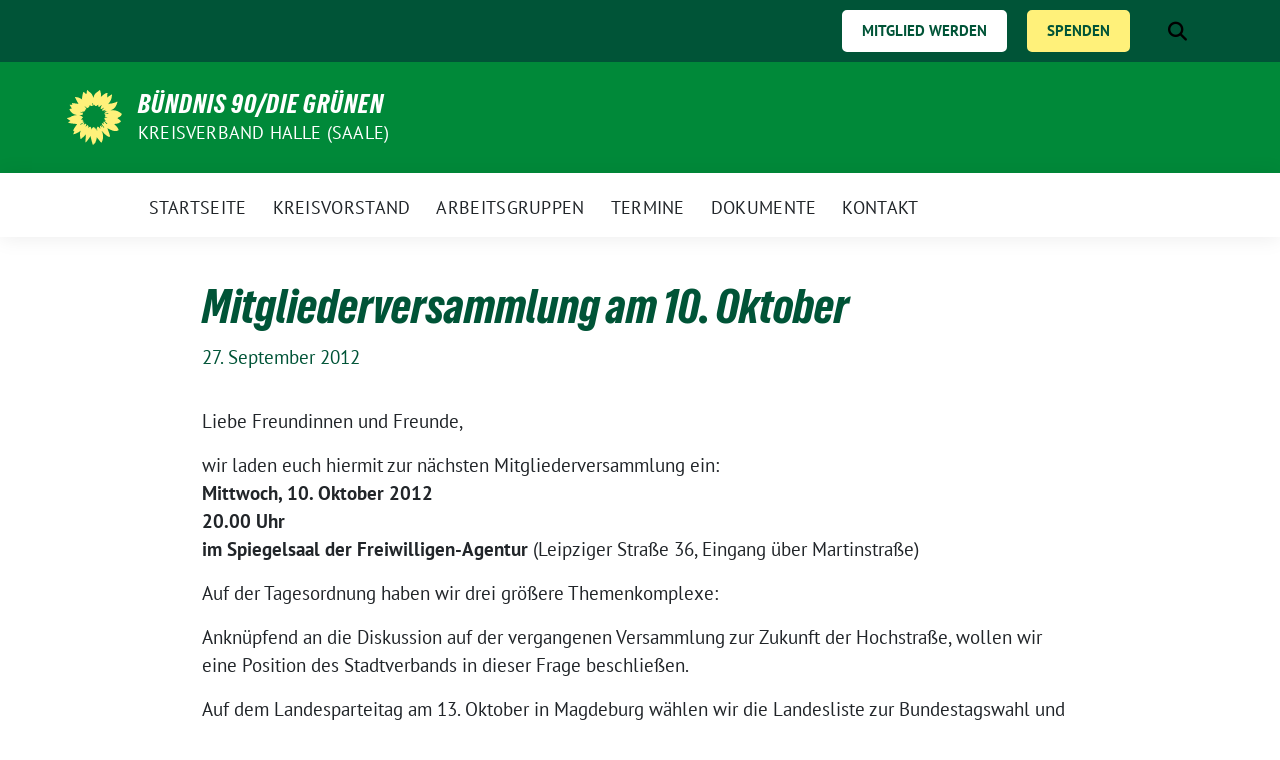

--- FILE ---
content_type: text/html; charset=UTF-8
request_url: https://www.gruene-in-halle.de/2012/09/27/mitgliederversammlung-am-10-oktober/
body_size: 11589
content:
<!doctype html>
<html lang="de" class="theme--default">

<head>
	<meta charset="UTF-8">
	<meta name="viewport" content="width=device-width, initial-scale=1">
	<link rel="profile" href="https://gmpg.org/xfn/11">
	
<!-- Facebook Meta Tags -->
<meta property="og:url" content="https://www.gruene-in-halle.de/2012/09/27/mitgliederversammlung-am-10-oktober/">
<meta property="og:type" content="website">
<meta property="og:title" content="Mitgliederversammlung am 10. Oktober">
<meta property="og:description" content="Die nächste Mitgliederversammlung findet statt am Mittwoch dem 10. Oktober um 20 Uhr. Auf der Tagesordnung stehen ein Beschluss zur Zukunft der Hochstraße, der Landesparteitag sowie die Urwahl des Spitzen-Duo zur Bundestagswahl 2013.">
<meta property="og:image" content="https://www.gruene-in-halle.de/wp-content/themes/sunflower/assets/img/sunflower1.jpg">

<!-- Twitter Meta Tags -->
<meta name="twitter:card" content="summary_large_image">
<meta property="twitter:domain" content="https://www.gruene-in-halle.de">
<meta property="twitter:url" content="https://www.gruene-in-halle.de/2012/09/27/mitgliederversammlung-am-10-oktober/">
<meta name="twitter:title" content="Mitgliederversammlung am 10. Oktober">
<meta name="twitter:description" content="Die nächste Mitgliederversammlung findet statt am Mittwoch dem 10. Oktober um 20 Uhr. Auf der Tagesordnung stehen ein Beschluss zur Zukunft der Hochstraße, der Landesparteitag sowie die Urwahl des Spitzen-Duo zur Bundestagswahl 2013.">
<meta name="twitter:image" content="https://www.gruene-in-halle.de/wp-content/themes/sunflower/assets/img/sunflower1.jpg">

	<title>Mitgliederversammlung am 10. Oktober &#8211; BÜNDNIS 90/DIE GRÜNEN</title>
<meta name='robots' content='max-image-preview:large' />
<link rel="alternate" type="application/rss+xml" title="BÜNDNIS 90/DIE GRÜNEN &raquo; Feed" href="https://www.gruene-in-halle.de/feed/" />
<link rel="alternate" type="application/rss+xml" title="BÜNDNIS 90/DIE GRÜNEN &raquo; Kommentar-Feed" href="https://www.gruene-in-halle.de/comments/feed/" />
<link rel="alternate" type="application/rss+xml" title="BÜNDNIS 90/DIE GRÜNEN &raquo; Mitgliederversammlung am 10. Oktober-Kommentar-Feed" href="https://www.gruene-in-halle.de/2012/09/27/mitgliederversammlung-am-10-oktober/feed/" />
<link rel="alternate" title="oEmbed (JSON)" type="application/json+oembed" href="https://www.gruene-in-halle.de/wp-json/oembed/1.0/embed?url=https%3A%2F%2Fwww.gruene-in-halle.de%2F2012%2F09%2F27%2Fmitgliederversammlung-am-10-oktober%2F" />
<link rel="alternate" title="oEmbed (XML)" type="text/xml+oembed" href="https://www.gruene-in-halle.de/wp-json/oembed/1.0/embed?url=https%3A%2F%2Fwww.gruene-in-halle.de%2F2012%2F09%2F27%2Fmitgliederversammlung-am-10-oktober%2F&#038;format=xml" />
<style id='wp-img-auto-sizes-contain-inline-css'>
img:is([sizes=auto i],[sizes^="auto," i]){contain-intrinsic-size:3000px 1500px}
/*# sourceURL=wp-img-auto-sizes-contain-inline-css */
</style>

<style id='wp-emoji-styles-inline-css'>

	img.wp-smiley, img.emoji {
		display: inline !important;
		border: none !important;
		box-shadow: none !important;
		height: 1em !important;
		width: 1em !important;
		margin: 0 0.07em !important;
		vertical-align: -0.1em !important;
		background: none !important;
		padding: 0 !important;
	}
/*# sourceURL=wp-emoji-styles-inline-css */
</style>
<link rel='stylesheet' id='wp-block-library-css' href='https://www.gruene-in-halle.de/wp-includes/css/dist/block-library/style.min.css?ver=6.9' media='all' />
<style id='global-styles-inline-css'>
:root{--wp--preset--aspect-ratio--square: 1;--wp--preset--aspect-ratio--4-3: 4/3;--wp--preset--aspect-ratio--3-4: 3/4;--wp--preset--aspect-ratio--3-2: 3/2;--wp--preset--aspect-ratio--2-3: 2/3;--wp--preset--aspect-ratio--16-9: 16/9;--wp--preset--aspect-ratio--9-16: 9/16;--wp--preset--color--black: #000000;--wp--preset--color--cyan-bluish-gray: #abb8c3;--wp--preset--color--white: #ffffff;--wp--preset--color--pale-pink: #f78da7;--wp--preset--color--vivid-red: #cf2e2e;--wp--preset--color--luminous-vivid-orange: #ff6900;--wp--preset--color--luminous-vivid-amber: #fcb900;--wp--preset--color--light-green-cyan: #7bdcb5;--wp--preset--color--vivid-green-cyan: #00d084;--wp--preset--color--pale-cyan-blue: #8ed1fc;--wp--preset--color--vivid-cyan-blue: #0693e3;--wp--preset--color--vivid-purple: #9b51e0;--wp--preset--color--himmel: #0BA1DD;--wp--preset--color--tanne: #005437;--wp--preset--color--klee: #008939;--wp--preset--color--klee-700: #006E2E;--wp--preset--color--grashalm: #8ABD24;--wp--preset--color--sonne: #FFF17A;--wp--preset--color--sand: #F5F1E9;--wp--preset--color--gray: #EFF2ED;--wp--preset--gradient--vivid-cyan-blue-to-vivid-purple: linear-gradient(135deg,rgb(6,147,227) 0%,rgb(155,81,224) 100%);--wp--preset--gradient--light-green-cyan-to-vivid-green-cyan: linear-gradient(135deg,rgb(122,220,180) 0%,rgb(0,208,130) 100%);--wp--preset--gradient--luminous-vivid-amber-to-luminous-vivid-orange: linear-gradient(135deg,rgb(252,185,0) 0%,rgb(255,105,0) 100%);--wp--preset--gradient--luminous-vivid-orange-to-vivid-red: linear-gradient(135deg,rgb(255,105,0) 0%,rgb(207,46,46) 100%);--wp--preset--gradient--very-light-gray-to-cyan-bluish-gray: linear-gradient(135deg,rgb(238,238,238) 0%,rgb(169,184,195) 100%);--wp--preset--gradient--cool-to-warm-spectrum: linear-gradient(135deg,rgb(74,234,220) 0%,rgb(151,120,209) 20%,rgb(207,42,186) 40%,rgb(238,44,130) 60%,rgb(251,105,98) 80%,rgb(254,248,76) 100%);--wp--preset--gradient--blush-light-purple: linear-gradient(135deg,rgb(255,206,236) 0%,rgb(152,150,240) 100%);--wp--preset--gradient--blush-bordeaux: linear-gradient(135deg,rgb(254,205,165) 0%,rgb(254,45,45) 50%,rgb(107,0,62) 100%);--wp--preset--gradient--luminous-dusk: linear-gradient(135deg,rgb(255,203,112) 0%,rgb(199,81,192) 50%,rgb(65,88,208) 100%);--wp--preset--gradient--pale-ocean: linear-gradient(135deg,rgb(255,245,203) 0%,rgb(182,227,212) 50%,rgb(51,167,181) 100%);--wp--preset--gradient--electric-grass: linear-gradient(135deg,rgb(202,248,128) 0%,rgb(113,206,126) 100%);--wp--preset--gradient--midnight: linear-gradient(135deg,rgb(2,3,129) 0%,rgb(40,116,252) 100%);--wp--preset--font-size--small: 13px;--wp--preset--font-size--medium: clamp(14px, 0.875rem + ((1vw - 3.2px) * 0.682), 20px);--wp--preset--font-size--large: clamp(22.041px, 1.378rem + ((1vw - 3.2px) * 1.586), 36px);--wp--preset--font-size--x-large: clamp(25.014px, 1.563rem + ((1vw - 3.2px) * 1.93), 42px);--wp--preset--font-family--pt-sans: "PT Sans", sans-serif;--wp--preset--font-family--gruenetypeneue: "GruenType Neue", sans-serif;--wp--preset--spacing--20: 0.44rem;--wp--preset--spacing--30: 0.67rem;--wp--preset--spacing--40: 1rem;--wp--preset--spacing--50: 1.5rem;--wp--preset--spacing--60: 2.25rem;--wp--preset--spacing--70: 3.38rem;--wp--preset--spacing--80: 5.06rem;--wp--preset--shadow--natural: 6px 6px 9px rgba(0, 0, 0, 0.2);--wp--preset--shadow--deep: 12px 12px 50px rgba(0, 0, 0, 0.4);--wp--preset--shadow--sharp: 6px 6px 0px rgba(0, 0, 0, 0.2);--wp--preset--shadow--outlined: 6px 6px 0px -3px rgb(255, 255, 255), 6px 6px rgb(0, 0, 0);--wp--preset--shadow--crisp: 6px 6px 0px rgb(0, 0, 0);}:root { --wp--style--global--content-size: 900px;--wp--style--global--wide-size: 1200px; }:where(body) { margin: 0; }.wp-site-blocks > .alignleft { float: left; margin-right: 2em; }.wp-site-blocks > .alignright { float: right; margin-left: 2em; }.wp-site-blocks > .aligncenter { justify-content: center; margin-left: auto; margin-right: auto; }:where(.is-layout-flex){gap: 0.5em;}:where(.is-layout-grid){gap: 0.5em;}.is-layout-flow > .alignleft{float: left;margin-inline-start: 0;margin-inline-end: 2em;}.is-layout-flow > .alignright{float: right;margin-inline-start: 2em;margin-inline-end: 0;}.is-layout-flow > .aligncenter{margin-left: auto !important;margin-right: auto !important;}.is-layout-constrained > .alignleft{float: left;margin-inline-start: 0;margin-inline-end: 2em;}.is-layout-constrained > .alignright{float: right;margin-inline-start: 2em;margin-inline-end: 0;}.is-layout-constrained > .aligncenter{margin-left: auto !important;margin-right: auto !important;}.is-layout-constrained > :where(:not(.alignleft):not(.alignright):not(.alignfull)){max-width: var(--wp--style--global--content-size);margin-left: auto !important;margin-right: auto !important;}.is-layout-constrained > .alignwide{max-width: var(--wp--style--global--wide-size);}body .is-layout-flex{display: flex;}.is-layout-flex{flex-wrap: wrap;align-items: center;}.is-layout-flex > :is(*, div){margin: 0;}body .is-layout-grid{display: grid;}.is-layout-grid > :is(*, div){margin: 0;}body{font-family: var(--wp--preset--font-family--pt-sans);font-weight: 400;padding-top: 0px;padding-right: 0px;padding-bottom: 0px;padding-left: 0px;}a:where(:not(.wp-element-button)){text-decoration: underline;}h1{color: var(--wp--preset--color--tanne);font-family: var(--wp--preset--font-family--gruenetypeneue);font-weight: 400;}h2{font-family: var(--wp--preset--font-family--gruenetypeneue);font-weight: 400;}:root :where(.wp-element-button, .wp-block-button__link){background-color: #32373c;border-width: 0;color: #fff;font-family: inherit;font-size: inherit;font-style: inherit;font-weight: inherit;letter-spacing: inherit;line-height: inherit;padding-top: calc(0.667em + 2px);padding-right: calc(1.333em + 2px);padding-bottom: calc(0.667em + 2px);padding-left: calc(1.333em + 2px);text-decoration: none;text-transform: inherit;}.has-black-color{color: var(--wp--preset--color--black) !important;}.has-cyan-bluish-gray-color{color: var(--wp--preset--color--cyan-bluish-gray) !important;}.has-white-color{color: var(--wp--preset--color--white) !important;}.has-pale-pink-color{color: var(--wp--preset--color--pale-pink) !important;}.has-vivid-red-color{color: var(--wp--preset--color--vivid-red) !important;}.has-luminous-vivid-orange-color{color: var(--wp--preset--color--luminous-vivid-orange) !important;}.has-luminous-vivid-amber-color{color: var(--wp--preset--color--luminous-vivid-amber) !important;}.has-light-green-cyan-color{color: var(--wp--preset--color--light-green-cyan) !important;}.has-vivid-green-cyan-color{color: var(--wp--preset--color--vivid-green-cyan) !important;}.has-pale-cyan-blue-color{color: var(--wp--preset--color--pale-cyan-blue) !important;}.has-vivid-cyan-blue-color{color: var(--wp--preset--color--vivid-cyan-blue) !important;}.has-vivid-purple-color{color: var(--wp--preset--color--vivid-purple) !important;}.has-himmel-color{color: var(--wp--preset--color--himmel) !important;}.has-tanne-color{color: var(--wp--preset--color--tanne) !important;}.has-klee-color{color: var(--wp--preset--color--klee) !important;}.has-klee-700-color{color: var(--wp--preset--color--klee-700) !important;}.has-grashalm-color{color: var(--wp--preset--color--grashalm) !important;}.has-sonne-color{color: var(--wp--preset--color--sonne) !important;}.has-sand-color{color: var(--wp--preset--color--sand) !important;}.has-gray-color{color: var(--wp--preset--color--gray) !important;}.has-black-background-color{background-color: var(--wp--preset--color--black) !important;}.has-cyan-bluish-gray-background-color{background-color: var(--wp--preset--color--cyan-bluish-gray) !important;}.has-white-background-color{background-color: var(--wp--preset--color--white) !important;}.has-pale-pink-background-color{background-color: var(--wp--preset--color--pale-pink) !important;}.has-vivid-red-background-color{background-color: var(--wp--preset--color--vivid-red) !important;}.has-luminous-vivid-orange-background-color{background-color: var(--wp--preset--color--luminous-vivid-orange) !important;}.has-luminous-vivid-amber-background-color{background-color: var(--wp--preset--color--luminous-vivid-amber) !important;}.has-light-green-cyan-background-color{background-color: var(--wp--preset--color--light-green-cyan) !important;}.has-vivid-green-cyan-background-color{background-color: var(--wp--preset--color--vivid-green-cyan) !important;}.has-pale-cyan-blue-background-color{background-color: var(--wp--preset--color--pale-cyan-blue) !important;}.has-vivid-cyan-blue-background-color{background-color: var(--wp--preset--color--vivid-cyan-blue) !important;}.has-vivid-purple-background-color{background-color: var(--wp--preset--color--vivid-purple) !important;}.has-himmel-background-color{background-color: var(--wp--preset--color--himmel) !important;}.has-tanne-background-color{background-color: var(--wp--preset--color--tanne) !important;}.has-klee-background-color{background-color: var(--wp--preset--color--klee) !important;}.has-klee-700-background-color{background-color: var(--wp--preset--color--klee-700) !important;}.has-grashalm-background-color{background-color: var(--wp--preset--color--grashalm) !important;}.has-sonne-background-color{background-color: var(--wp--preset--color--sonne) !important;}.has-sand-background-color{background-color: var(--wp--preset--color--sand) !important;}.has-gray-background-color{background-color: var(--wp--preset--color--gray) !important;}.has-black-border-color{border-color: var(--wp--preset--color--black) !important;}.has-cyan-bluish-gray-border-color{border-color: var(--wp--preset--color--cyan-bluish-gray) !important;}.has-white-border-color{border-color: var(--wp--preset--color--white) !important;}.has-pale-pink-border-color{border-color: var(--wp--preset--color--pale-pink) !important;}.has-vivid-red-border-color{border-color: var(--wp--preset--color--vivid-red) !important;}.has-luminous-vivid-orange-border-color{border-color: var(--wp--preset--color--luminous-vivid-orange) !important;}.has-luminous-vivid-amber-border-color{border-color: var(--wp--preset--color--luminous-vivid-amber) !important;}.has-light-green-cyan-border-color{border-color: var(--wp--preset--color--light-green-cyan) !important;}.has-vivid-green-cyan-border-color{border-color: var(--wp--preset--color--vivid-green-cyan) !important;}.has-pale-cyan-blue-border-color{border-color: var(--wp--preset--color--pale-cyan-blue) !important;}.has-vivid-cyan-blue-border-color{border-color: var(--wp--preset--color--vivid-cyan-blue) !important;}.has-vivid-purple-border-color{border-color: var(--wp--preset--color--vivid-purple) !important;}.has-himmel-border-color{border-color: var(--wp--preset--color--himmel) !important;}.has-tanne-border-color{border-color: var(--wp--preset--color--tanne) !important;}.has-klee-border-color{border-color: var(--wp--preset--color--klee) !important;}.has-klee-700-border-color{border-color: var(--wp--preset--color--klee-700) !important;}.has-grashalm-border-color{border-color: var(--wp--preset--color--grashalm) !important;}.has-sonne-border-color{border-color: var(--wp--preset--color--sonne) !important;}.has-sand-border-color{border-color: var(--wp--preset--color--sand) !important;}.has-gray-border-color{border-color: var(--wp--preset--color--gray) !important;}.has-vivid-cyan-blue-to-vivid-purple-gradient-background{background: var(--wp--preset--gradient--vivid-cyan-blue-to-vivid-purple) !important;}.has-light-green-cyan-to-vivid-green-cyan-gradient-background{background: var(--wp--preset--gradient--light-green-cyan-to-vivid-green-cyan) !important;}.has-luminous-vivid-amber-to-luminous-vivid-orange-gradient-background{background: var(--wp--preset--gradient--luminous-vivid-amber-to-luminous-vivid-orange) !important;}.has-luminous-vivid-orange-to-vivid-red-gradient-background{background: var(--wp--preset--gradient--luminous-vivid-orange-to-vivid-red) !important;}.has-very-light-gray-to-cyan-bluish-gray-gradient-background{background: var(--wp--preset--gradient--very-light-gray-to-cyan-bluish-gray) !important;}.has-cool-to-warm-spectrum-gradient-background{background: var(--wp--preset--gradient--cool-to-warm-spectrum) !important;}.has-blush-light-purple-gradient-background{background: var(--wp--preset--gradient--blush-light-purple) !important;}.has-blush-bordeaux-gradient-background{background: var(--wp--preset--gradient--blush-bordeaux) !important;}.has-luminous-dusk-gradient-background{background: var(--wp--preset--gradient--luminous-dusk) !important;}.has-pale-ocean-gradient-background{background: var(--wp--preset--gradient--pale-ocean) !important;}.has-electric-grass-gradient-background{background: var(--wp--preset--gradient--electric-grass) !important;}.has-midnight-gradient-background{background: var(--wp--preset--gradient--midnight) !important;}.has-small-font-size{font-size: var(--wp--preset--font-size--small) !important;}.has-medium-font-size{font-size: var(--wp--preset--font-size--medium) !important;}.has-large-font-size{font-size: var(--wp--preset--font-size--large) !important;}.has-x-large-font-size{font-size: var(--wp--preset--font-size--x-large) !important;}.has-pt-sans-font-family{font-family: var(--wp--preset--font-family--pt-sans) !important;}.has-gruenetypeneue-font-family{font-family: var(--wp--preset--font-family--gruenetypeneue) !important;}
/*# sourceURL=global-styles-inline-css */
</style>

<link rel='stylesheet' id='contact-form-7-css' href='https://www.gruene-in-halle.de/wp-content/plugins/contact-form-7/includes/css/styles.css?ver=6.1.4' media='all' />
<link rel='stylesheet' id='sunflower-style-css' href='https://www.gruene-in-halle.de/wp-content/themes/sunflower/style.css?ver=2.2.13' media='all' />
<link rel='stylesheet' id='lightbox-css' href='https://www.gruene-in-halle.de/wp-content/themes/sunflower/assets/vndr/lightbox2/dist/css/lightbox.min.css?ver=4.3.0' media='all' />
<link rel='stylesheet' id='simple-social-icons-font-css' href='https://www.gruene-in-halle.de/wp-content/plugins/simple-social-icons/css/style.css?ver=4.0.0' media='all' />
<script src="https://www.gruene-in-halle.de/wp-includes/js/jquery/jquery.min.js?ver=3.7.1" id="jquery-core-js"></script>
<script src="https://www.gruene-in-halle.de/wp-includes/js/jquery/jquery-migrate.min.js?ver=3.4.1" id="jquery-migrate-js"></script>
<link rel="https://api.w.org/" href="https://www.gruene-in-halle.de/wp-json/" /><link rel="alternate" title="JSON" type="application/json" href="https://www.gruene-in-halle.de/wp-json/wp/v2/posts/1397" /><link rel="EditURI" type="application/rsd+xml" title="RSD" href="https://www.gruene-in-halle.de/xmlrpc.php?rsd" />
<link rel="canonical" href="https://www.gruene-in-halle.de/2012/09/27/mitgliederversammlung-am-10-oktober/" />
<link rel='shortlink' href='https://www.gruene-in-halle.de/?p=1397' />
<link rel="pingback" href="https://www.gruene-in-halle.de/xmlrpc.php"><style>
	span.oe_textdirection { unicode-bidi: bidi-override; direction: rtl; }
	span.oe_displaynone { display: none; }
</style>
<style class='wp-fonts-local'>
@font-face{font-family:"PT Sans";font-style:normal;font-weight:400;font-display:fallback;src:url('https://www.gruene-in-halle.de/wp-content/themes/sunflower/assets/fonts/pt-sans-v17-latin_latin-ext-regular.woff2') format('woff2'), url('https://www.gruene-in-halle.de/wp-content/themes/sunflower/assets/fonts/pt-sans-v17-latin_latin-ext-regular.ttf') format('truetype');font-stretch:normal;}
@font-face{font-family:"PT Sans";font-style:italic;font-weight:400;font-display:fallback;src:url('https://www.gruene-in-halle.de/wp-content/themes/sunflower/assets/fonts/pt-sans-v17-latin_latin-ext-italic.woff2') format('woff2'), url('https://www.gruene-in-halle.de/wp-content/themes/sunflower/assets/fonts/pt-sans-v17-latin_latin-ext-italic.ttf') format('truetype');font-stretch:normal;}
@font-face{font-family:"PT Sans";font-style:normal;font-weight:700;font-display:fallback;src:url('https://www.gruene-in-halle.de/wp-content/themes/sunflower/assets/fonts/pt-sans-v17-latin_latin-ext-700.woff2') format('woff2'), url('https://www.gruene-in-halle.de/wp-content/themes/sunflower/assets/fonts/pt-sans-v17-latin_latin-ext-700.ttf') format('truetype');font-stretch:normal;}
@font-face{font-family:"PT Sans";font-style:italic;font-weight:700;font-display:fallback;src:url('https://www.gruene-in-halle.de/wp-content/themes/sunflower/assets/fonts/pt-sans-v17-latin_latin-ext-700italic.woff2') format('woff2'), url('https://www.gruene-in-halle.de/wp-content/themes/sunflower/assets/fonts/pt-sans-v17-latin_latin-ext-700italic.ttf') format('truetype');font-stretch:normal;}
@font-face{font-family:"GruenType Neue";font-style:normal;font-weight:400;font-display:block;src:url('https://www.gruene-in-halle.de/wp-content/themes/sunflower/assets/fonts/GrueneTypeNeue-Regular.woff2') format('woff2'), url('https://www.gruene-in-halle.de/wp-content/themes/sunflower/assets/fonts/GrueneTypeNeue-Regular.woff') format('woff');font-stretch:normal;}
</style>
<link rel="icon" href="https://www.gruene-in-halle.de/wp-content/themes/sunflower/assets/img/favicon.ico" sizes="32x32" />
<link rel="icon" href="https://www.gruene-in-halle.de/wp-content/themes/sunflower/assets/img/sunflower-192.png" sizes="192x192" />
<link rel="apple-touch-icon" href="https://www.gruene-in-halle.de/wp-content/themes/sunflower/assets/img/sunflower-180.png" />
<meta name="msapplication-TileImage" content="https://www.gruene-in-halle.de/wp-content/themes/sunflower/assets/img/sunflower-270.png" />
		<style id="wp-custom-css">
			.HighlightButton {
    background-color: #fff17a;
    padding: 0px 10px;
    border-radius: 5px;
    border: solid 2px #fff17a;
    transition-duration: 0.5s;
    font-family: 'PT Sans';
    font-weight: 600;
    text-transform: uppercase;
		margin: 10px;
}
.HighlightButton a {
	color: #005437 !important;
}
.HighlightButton a:hover {
	color: white !important;
}
.HighlightButton:hover {
    background-color: transparent;
    color: white;
    border-radius: 5px;
    border: solid 2px white;
    transition-duration: 0.5s;
}

.HighlightButton a:visited:hover{
	color: white !important;
}

.HighlightButton a:visited {
    color: #005437 !important;
}
.WhiteButton {
		background-color: white;
    color: #005437;
    border-radius: 5px;
    border: solid 2px white;
    transition-duration: 0.5s;
		font-family: 'PT Sans';
    font-weight: 600;
    text-transform: uppercase;
		margin: 10px;
		padding: 0px 10px;
}
.WhiteButton a {
	color: #005437 !important;
}
.WhiteButton a:hover {
	color: white !important;
}
.WhiteButton:hover {
    background-color: transparent;
    color: white;
    border: solid 2px white;
    transition-duration: 0.5s;
}
.WhiteButton a:visited:hover{
	color: white;
}

.WhiteButton a:visited {
	color: #005437;
}

.wp-block-column p {
	margin-left: 10px;
	margin-right: 10px;
}
.wp-block-column h2 {
	margin-left: 10px;
	margin-right: 10px;
}

.HervorhebungDunkel {
	background-color: #005437;
	padding: 20px;
	color: white;
	border-radius: .5em;
}
.HervorhebungDunkel a {
	color: #0ba1dd;
}

.HervorhebungDunkel p {
	margin-bottom: 0px;
}

.HervorhebungHell {
	background-color: #8abd24;
	padding: 20px;
	color: #005437;
	border-radius: .5em;
}
.HervorhebungHell a {
	color: #0ba1dd;
}

.HervorhebungHell p {
	margin-bottom: 0px;
}

.wp-block-button a {
	border-radius: 5px;
	font-weight: bold;
}


.HervorhebungHell a {
	color: white;
	background-color: #005437;
	border: 2px  #005437 solid;
	transition-duration: 0.5s;
}

.HervorhebungHell a:hover {
	color: white;
	background-color: transparent;
	border: 2px  #005437 solid;
	color: #005437;
	transition-duration: 0.5s;
}

.HervorhebungSand {
	background-color: #f5f1e9;
	padding: 20px !important;
	color: black;
	border-radius: .5em;
	z-index: -1;
}
.HervorhebungSand p {
	margin-top: 10px;
	margin-bottom: 0px;
}

h3 {
	font-family: "GrueneType" !important;
}
h4 {
	font-family: "GrueneType" !important;
}


.display-single > .entry-header {
	padding-top: 40px;
}
.is-style-outline:hover{
	background-color: white;
	color: #005437;
	border-radius: 5px;
	transition-duration: 0.15s;
}
.is-style-outline {
	transition-duration: 0.15s;
}
.wp-block-button__link.has-sonne-background-color:hover {
	background-color: transparent !important;
	color: #fff17a !important;
	transition-duration: 0.5s;
}
.wp-block-button__link.has-sonne-background-color {
	transition-duration: 0.5s;
}

.display-single > .entry-header {
	padding-bottom: 20px;
	margin-bottom: 0px;
}


.type-page.display-single > .entry-header {
	padding-bottom: 20px;
	margin-bottom: 0px;
	text-transform: uppercase;
}

.social-media-profile {
	background-color: #008939;
	color: #008939 !important;
}
i {
	color: white !important;
}

.wp-block-button__link.has-klee-background-color:hover {
	background-color: transparent !important;
	outline: #008939 2px solid;
	color: #008939 !important;
	transition-duration: 0.15s;
}
.wp-block-button__link.has-sonne-background-color {
	transition-duration: 0.5s;
}

.Hinweis {
	max-width: 35em;
	padding: 20px;
	border-radius: 5px;
	margin-left: auto;
	margin-right: auto;
	box-shadow: 0px 5px 15px -5px rgba(0, 0, 0, 0.2);
}
.Hinweis p {
	margin-bottom: 0px;
}
.has-sonne-background-color {
	border: #fff17a 2px solid !important;
}

.styled-layout {
	margin-top: 4em !important;
	padding-left: 10vw;
	padding-right: 10vw;
}


.styled-layout .wp-block-group {
  padding: 50px 50px;
}

.styled-layout .wp-block-group .wp-block-group__inner-container > h2, .styled-layout .wp-block-group .wp-block-group__inner-container > .h2 {
		margin-bottom: 20px;
}

.MittlereBox {
	min-width: 300px;
	max-width: 900px;
	margin-left: auto;
	margin-right: auto;
}
.navbar i {
	color: black !important;
}
.fa-search {
	color: white !important;
}

.Schatten {
	padding: 20px;
	border-radius: 5px;
	box-shadow: 0px 5px 15px -5px rgba(0, 0, 0, 0.2);
}

.Inhaltsfeld {
	padding-top: 60px;
	text-align: center;
}

.Inhaltsfeld p {
	margin-bottom: 20px;
}

.Inhalt img  {
	position: relative;
	top: 45px;
}
.Inhaltsfeld h2 {
	text-transform: uppercase;
	margin-bottom: 0px;
}

.Untertitel {
	font-family: 'GrueneType';
	font-size: larger;
	margin-top: 0px;
	margin-bottom: 10px !important;
	text-align: center;
}
.wp-block-column {
	padding-left: 10px;
	padding-right: 10px;
}

.wp-block-columns {
	margin-top: 30px;
}

blockquote {
    position: relative;
}
blockquote::before {
    content: ' ';
    display: block;
    position: absolute;
    top: -10px;
    height: 5em;
    width: 100%;
    background-image: url("data:image/svg+xml,%3C%3Fxml version='1.0' encoding='UTF-8' standalone='no'%3F%3E%3C!DOCTYPE svg PUBLIC '-//W3C//DTD SVG 1.1//EN' 'http://www.w3.org/Graphics/SVG/1.1/DTD/svg11.dtd'%3E%3Csvg width='100%25' height='100%25' viewBox='0 0 237 237' version='1.1' xmlns='http://www.w3.org/2000/svg' xmlns:xlink='http://www.w3.org/1999/xlink' xml:space='preserve' xmlns:serif='http://www.serif.com/' style='fill-rule:evenodd;clip-rule:evenodd;stroke-linejoin:round;stroke-miterlimit:2;'%3E%3Cg transform='matrix(3.22435,0,0,3.22435,-118.714,-127.515)'%3E%3Cg transform='matrix(163.287,0,0,163.287,37.3633,179.268)'%3E%3Cpath d='M0.225,-0.75L0.08,-0.75L0.048,-0.507L0.154,-0.507L0.225,-0.75ZM0.258,-0.75L0.226,-0.507L0.332,-0.507L0.403,-0.75L0.258,-0.75Z' style='fill-rule:nonzero;'/%3E%3C/g%3E%3C/g%3E%3C/svg%3E");
    background-repeat: no-repeat;
    align-self: center;
    opacity: 15%;
}
blockquote p {
   padding-top: 30px;
    padding-left: 55px;
    
}

.Mittel {
	width: 70%;
	min-width: 270px;
	margin-left: auto;
	margin-right: auto;
}

.pronomen {
	background-color: #008939;
	color: #f5f1e9;
	max-width: fit-content;
	padding: 3px 7px 3px 7px;
	border-radius: 3px;
	margin-bottom: 5px !important;
}

.Profilbild {
    position: relative;
		transition-duration: 0.2s;
}

.Profilbild img {
	transition-duration 0.2s;
}

.Profilbild::after {
    content:  '→ Profil';
    font-family: 'GrueneType';
    align-self: center;
    color: white;
    font-size: 20px;
    display: block;
    position: absolute;
		left: 37%;
    bottom: 1em;   
		transition-duration: 0.2s;
}

.Profilbild:hover::after {
	font-size: larger;
	transition-duration: 0.2s;
}
.Profilbild img:hover {
	box-shadow: 0px 5px 15px -5px rgba(0, 0, 0, 0.8);
    transform: scale(1.01);
    transition-duration: 0.2s;
}

.Hervorhebung_Orange {
                border-radius: 7px; 
                border: 3px #EF5400 solid; 
	padding: 30px !important;
            }

.RundesBild img {
	border-radius: 100% !important;
}

.is-layout-grid div {
	margin-bottom: 40px;
}

.is-layout-grid img {
	margin-bottom: 20px;
}		</style>
		</head>

<body class="wp-singular post-template-default single single-post postid-1397 single-format-standard wp-embed-responsive wp-theme-sunflower no-sidebar">
		<div id="page" class="site">
		<a class="skip-link screen-reader-text" href="#primary">Weiter zum Inhalt</a>

		<header id="masthead" class="site-header">

		<nav class="navbar navbar-top d-none d-lg-block navbar-expand-lg navbar-dark p-0 topmenu">
			<div class="container">
				<button class="navbar-toggler" type="button" data-bs-toggle="collapse" data-bs-target="#topmenu-container" aria-controls="topmenu-container" aria-expanded="false" aria-label="Toggle navigation">
					<span class="navbar-toggler-icon"></span>
				</button>
				<div class="collapse navbar-collapse justify-content-between" id="topmenu-container">
					<div class="social-media-profiles d-none d-md-flex"></div>						<div class="d-flex">
							<ul id="topmenu" class="navbar-nav small" itemscope itemtype="http://www.schema.org/SiteNavigationElement"><li  id="menu-item-35447" class="WhiteButton menu-item menu-item-type-post_type menu-item-object-page menu-item-35447 nav-item"><a itemprop="url" href="https://www.gruene-in-halle.de/mitglied-werden/" class="nav-link"><span itemprop="name">Mitglied werden</span></a></li>
<li  id="menu-item-35415" class="HighlightButton menu-item menu-item-type-post_type menu-item-object-page menu-item-35415 nav-item"><a itemprop="url" href="https://www.gruene-in-halle.de/spenden/" class="nav-link"><span itemprop="name">Spenden</span></a></li>
</ul>							<form class="form-inline my-2 my-md-0 search d-flex" action="https://www.gruene-in-halle.de">
								<label for="topbar-search" class="visually-hidden">Suche</label>
								<input id="topbar-search" class="form-control form-control-sm topbar-search-q" name="s" type="text" placeholder="Suche" aria-label="Suche"
									value=""
								>
								<input type="submit" class="d-none" value="Suche" aria-label="Suche">
							</form>
							<button class="show-search me-3" title="zeige Suche" aria-label="zeige Suche">
								<i class="fas fa-search"></i>
							</button>
						</div>
				</div>
			</div>
		</nav>

		<div class="container-fluid bloginfo bg-primary">
			<div class="container d-flex align-items-center">
				<div class="img-container
				sunflower-logo				">
					<a href="https://www.gruene-in-halle.de" rel="home" aria-current="page" title="BÜNDNIS 90/DIE GRÜNEN"><img src="https://www.gruene-in-halle.de/wp-content/themes/sunflower/assets/img/sunflower.svg" class="" alt="Logo"></a>				</div>
				<div>
					<a href="https://www.gruene-in-halle.de" class="d-block h5 text-white bloginfo-name no-link">
						BÜNDNIS 90/DIE GRÜNEN					</a>
					<a href="https://www.gruene-in-halle.de" class="d-block text-white mb-0 bloginfo-description no-link">
						Kreisverband Halle (Saale)					</a>
				</div>
			</div>
		</div>

</header><!-- #masthead -->

		<div id="navbar-sticky-detector"></div>
	<nav class="navbar navbar-main navbar-expand-lg navbar-light bg-white">
		<div class="container">
			<a class="navbar-brand" href="https://www.gruene-in-halle.de"><img src="https://www.gruene-in-halle.de/wp-content/themes/sunflower/assets/img/sunflower.svg" class="sunflower-logo" alt="Sonnenblume - Logo" title="BÜNDNIS 90/DIE GRÜNEN"></a>			
			

			<button class="navbar-toggler collapsed" type="button" data-bs-toggle="collapse" data-bs-target="#mainmenu-container" aria-controls="mainmenu" aria-expanded="false" aria-label="Toggle navigation">
				<i class="fas fa-times close"></i>
				<i class="fas fa-bars open"></i>
			</button>

			<div class="collapse navbar-collapse" id="mainmenu-container">
				<ul id="mainmenu" class="navbar-nav mr-auto" itemscope itemtype="http://www.schema.org/SiteNavigationElement"><li  id="menu-item-32944" class="menu-item menu-item-type-custom menu-item-object-custom menu-item-32944 nav-item"><a itemprop="url" href="/" class="nav-link"><span itemprop="name">Startseite</span></a></li>
<li  id="menu-item-32950" class="menu-item menu-item-type-post_type menu-item-object-page menu-item-32950 nav-item"><a itemprop="url" href="https://www.gruene-in-halle.de/stadtvorstand/" class="nav-link"><span itemprop="name">Kreisvorstand</span></a></li>
<li  id="menu-item-37090" class="menu-item menu-item-type-post_type menu-item-object-page menu-item-37090 nav-item"><a itemprop="url" href="https://www.gruene-in-halle.de/arbeitsgruppen/" class="nav-link"><span itemprop="name">Arbeitsgruppen</span></a></li>
<li  id="menu-item-35982" class="menu-item menu-item-type-post_type_archive menu-item-object-sunflower_event menu-item-35982 nav-item"><a itemprop="url" href="https://www.gruene-in-halle.de/termine/" class="nav-link"><span itemprop="name">Termine</span></a></li>
<li  id="menu-item-35444" class="menu-item menu-item-type-post_type menu-item-object-page menu-item-35444 nav-item"><a itemprop="url" href="https://www.gruene-in-halle.de/satzungen-und-dokumente/" class="nav-link"><span itemprop="name">Dokumente</span></a></li>
<li  id="menu-item-32949" class="menu-item menu-item-type-post_type menu-item-object-page menu-item-32949 nav-item"><a itemprop="url" href="https://www.gruene-in-halle.de/kontakt/" class="nav-link"><span itemprop="name">Kontakt</span></a></li>
</ul>
				<form class="form-inline my-2 mb-2 search d-block d-lg-none" action="https://www.gruene-in-halle.de">
					<input class="form-control form-control-sm topbar-search-q" name="s" type="text" placeholder="Suche" aria-label="Suche"
						value=""
					>
					<input type="submit" class="d-none" value="Suche" aria-label="Suche">

				</form>
			</div>
		</div>
	</nav>
	<div id="content" class="container container-narrow ">
		<div class="row">
			<div class="col-12">
				<main id="primary" class="site-main">

					
<article id="post-1397" class="display-single post-1397 post type-post status-publish format-standard hentry category-termin-alt">
		<header class="entry-header has-no-post-thumbnail">
		<div class="row position-relative">
			<div class="col-12">
				<h1 class="entry-title">Mitgliederversammlung am 10. Oktober</h1>						<div class="entry-meta mb-3">
						<span class="posted-on"><time class="entry-date published updated" datetime="2012-09-27T21:17:33+02:00">27. September 2012</time></span>						</div><!-- .entry-meta -->
								</div>
		</div>
	</header><!-- .entry-header -->
		
	
	<div class="row">
			<div class="order-1 col-md-12">
			<div class="entry-content accordion">
				<p>Liebe Freundinnen und Freunde,</p>
<p>wir laden euch hiermit zur nächsten Mitgliederversammlung ein:<br /><strong>Mittwoch, 10. Oktober 2012</strong><br /><strong>20.00 Uhr</strong><br /><strong>im Spiegelsaal der Freiwilligen-Agentur</strong> (Leipziger Straße 36, Eingang über Martinstraße)</p>
<p>Auf der Tagesordnung haben wir drei größere Themenkomplexe:</p>
<p>Anknüpfend an die Diskussion auf der vergangenen Versammlung zur Zukunft der Hochstraße, wollen wir eine Position des Stadtverbands in dieser Frage beschließen. </p>
<p>Auf dem Landesparteitag am 13. Oktober in Magdeburg wählen wir die Landesliste zur Bundestagswahl und positionieren uns zur Finanzierung der Kommunen in Sachsen-Anhalt. Die Tagesordnung, vorliegende Bewerbungen und alle Anträge findet ihr auf <a href="http://www.gruene-sachsen-anhalt.de">www.gruene-sachsen-anhalt.de</a>.</p>
<p>Nach den regionalen Foren zur Urwahl unseres Spitzenduos zur Bundestagswahl wollen wir zu Beginn der Wahlphase gemeinsam mit euch über die KandidatInnen, über die Bundestagswahl und viele strategische und inhaltliche Fragen diskutieren. Die Bundestagswahl 2013 wird spannend, nach vier Jahren schwarz-gelb wird es Zeit für den Wechsel. Wie stellen sich die Grünen auf?</p>
<p>Wir freuen uns über eure Teilnahme an dieser vielseitigen Mitgliederversammlung!</p>
<p>Vorschlag zur Tagesordnung:</p>
<p>1. Formalia<br />2. Beschluss: Antrag des Stadtvorstands zur Zukunft der Hochstraße<br />3. Landesparteitag: KandidatInnen zur Bundestagswahl auf der Landesliste und Anträge<br />4. Grüne Urwahl Spitzen-Duo zur Bundestagswahl 2013<br />5. Kenntnisnahme: Abrechnung Haushalt Oberbürgermeisterwahlkampf<br />6. Sonstiges</p>
<p>Mit grünen Grüßen</p>
<p>Julia Burghardt &amp; Oliver Paulsen<br />Stadtvorsitzende</p>			</div><!-- .entry-content -->

		</div><!-- .col-md-9 -->
			</div>

	<div class="row">
		<footer class="entry-footer mt-4">
						<div class="d-flex mt-2 mb-2">
								<div>
		<span class="cat-links small"><a href="https://www.gruene-in-halle.de/category/termin-alt/" rel="category tag">Termin</a></span>
				</div>
			</div>
				</footer><!-- .entry-footer -->
	</div>

</article><!-- #post-1397 -->

				</main><!-- #main -->
			</div>
		</div>
			<div class="row sunflower-post-navigation mb-3">
				<div class="col-12 col-md-6 mb-2 mb-md-0"><div class=""><a href="https://www.gruene-in-halle.de/2012/09/27/begegnung-am-tag-der-moschee/" rel="prev">Begegnung am Tag der Moschee <div class="announce">zurück</div></a> </div></div><div class="col-12 col-md-6"><div class=""><a href="https://www.gruene-in-halle.de/2012/10/15/zur-zukunft-der-hochstrasse/" rel="next">Zur Zukunft der Hochstraße <div class="announce">vor</div></a> </div></div>
	</div>


	
</div>

	<footer id="colophon" class="site-footer">
		<div class="container site-info">
							<div class="row">
					<div class="col-12 col-md-4 d-flex justify-content-center justify-content-md-start">

						<nav class="navbar navbar-top navbar-expand-md ">
							<div class="text-center ">
							<ul id="footer1" class="navbar-nav small" itemscope itemtype="http://www.schema.org/SiteNavigationElement"><li  id="menu-item-36009" class="menu-item menu-item-type-custom menu-item-object-custom menu-item-36009 nav-item"><a itemprop="url" href="https://www.annacavazzini.eu/" class="nav-link"><span itemprop="name">Anna Cavazzini</span></a></li>
<li  id="menu-item-36723" class="menu-item menu-item-type-custom menu-item-object-custom menu-item-36723 nav-item"><a itemprop="url" href="https://erik-marquardt.eu/" class="nav-link"><span itemprop="name">Erik Marquardt</span></a></li>
<li  id="menu-item-35632" class="menu-item menu-item-type-custom menu-item-object-custom menu-item-35632 nav-item"><a itemprop="url" href="https://wolfgangaldag.de/startseite/" class="nav-link"><span itemprop="name">Wolfgang Aldag</span></a></li>
<li  id="menu-item-35633" class="menu-item menu-item-type-custom menu-item-object-custom menu-item-35633 nav-item"><a itemprop="url" href="https://www.gruene-fraktion-halle.de/" class="nav-link"><span itemprop="name">Stadtratsfraktion</span></a></li>
<li  id="menu-item-35634" class="menu-item menu-item-type-custom menu-item-object-custom menu-item-35634 nav-item"><a itemprop="url" href="https://halle.gj-lsa.de" class="nav-link"><span itemprop="name">Grüne Jugend</span></a></li>
</ul>							</div>
						</nav>
					</div>
					<div class="col-12 col-md-4 p-2 justify-content-center d-flex">
				<a href="https://www.instagram.com/gruene_halle/" target="_blank" title="Instagram" class="social-media-profile" rel="me"><i class="fab fa-instagram"></i></a><a href="https://www.facebook.com/gruene.halle/" target="_blank" title="Facebook" class="social-media-profile" rel="me"><i class="fab fa-facebook"></i></a><a href="https://twitter.com/GrueneHAL" target="_blank" title="Twitter" class="social-media-profile" rel="me"><i class="fab fa-twitter"></i></a><a href="https://www.youtube.com/channel/UCaJWVMBl5-vIpGQaSjDaW9Q" target="_blank" title="YouTube" class="social-media-profile" rel="me"><i class="fab fa-youtube"></i></a>					</div>
					<div class="col-12 col-md-4 d-flex justify-content-center justify-content-md-end">
						<nav class="navbar navbar-top navbar-expand-md">
							<div class="text-center">
							<ul id="footer2" class="navbar-nav small" itemscope itemtype="http://www.schema.org/SiteNavigationElement"><li  id="menu-item-5793" class="menu-item menu-item-type-taxonomy menu-item-object-category menu-item-5793 nav-item"><a itemprop="url" href="https://www.gruene-in-halle.de/category/presse/" class="nav-link"><span itemprop="name">Presse</span></a></li>
<li  id="menu-item-35423" class="menu-item menu-item-type-post_type menu-item-object-page menu-item-35423 nav-item"><a itemprop="url" href="https://www.gruene-in-halle.de/impressum/" class="nav-link"><span itemprop="name">Impressum</span></a></li>
<li  id="menu-item-35422" class="menu-item menu-item-type-post_type menu-item-object-page menu-item-privacy-policy menu-item-35422 nav-item"><a itemprop="url" href="https://www.gruene-in-halle.de/datenschutzerklaerung/" class="nav-link"><span itemprop="name">Datenschutzerklärung</span></a></li>
</ul>							</div>
						</nav>
					</div>
				</div>

				<div class="row">
					<div class="col-12 mt-4 mb-4">
						<hr>
					</div>
				</div>

				

			<div class="row d-block d-lg-none mb-5">
				<div class="col-12">
					<nav class=" navbar navbar-top navbar-expand-md d-flex justify-content-center">
						<div class="text-center">
							<ul id="topmenu-footer" class="navbar-nav small" itemscope itemtype="http://www.schema.org/SiteNavigationElement"><li  class="WhiteButton menu-item menu-item-type-post_type menu-item-object-page menu-item-35447 nav-item"><a itemprop="url" href="https://www.gruene-in-halle.de/mitglied-werden/" class="nav-link"><span itemprop="name">Mitglied werden</span></a></li>
<li  class="HighlightButton menu-item menu-item-type-post_type menu-item-object-page menu-item-35415 nav-item"><a itemprop="url" href="https://www.gruene-in-halle.de/spenden/" class="nav-link"><span itemprop="name">Spenden</span></a></li>
</ul>						</div>
					</nav>
				</div>
			</div>


			<div class="row">
				<div class="col-8 col-md-10">
					<p class="small">
						BÜNDNIS 90/DIE GRÜNEN benutzt das<br>freie
						grüne Theme <a href="https://sunflower-theme.de" target="_blank">sunflower</a> &dash; ein
						Angebot der <a href="https://verdigado.com/" target="_blank">verdigado eG</a>.
					</p>
				</div>
				<div class="col-4 col-md-2">

					<img src="https://www.gruene-in-halle.de/wp-content/themes/sunflower/assets/img/logo-diegruenen.png" class="img-fluid" alt="Logo BÜNDNIS 90/DIE GRÜNEN">				</div>
			</div>



		</div><!-- .site-info -->
	</footer><!-- #colophon -->
</div><!-- #page -->

<script type="speculationrules">
{"prefetch":[{"source":"document","where":{"and":[{"href_matches":"/*"},{"not":{"href_matches":["/wp-*.php","/wp-admin/*","/wp-content/uploads/*","/wp-content/*","/wp-content/plugins/*","/wp-content/themes/sunflower/*","/*\\?(.+)"]}},{"not":{"selector_matches":"a[rel~=\"nofollow\"]"}},{"not":{"selector_matches":".no-prefetch, .no-prefetch a"}}]},"eagerness":"conservative"}]}
</script>
<style type="text/css" media="screen"></style><script src="https://www.gruene-in-halle.de/wp-includes/js/dist/hooks.min.js?ver=dd5603f07f9220ed27f1" id="wp-hooks-js"></script>
<script src="https://www.gruene-in-halle.de/wp-includes/js/dist/i18n.min.js?ver=c26c3dc7bed366793375" id="wp-i18n-js"></script>
<script id="wp-i18n-js-after">
wp.i18n.setLocaleData( { 'text direction\u0004ltr': [ 'ltr' ] } );
//# sourceURL=wp-i18n-js-after
</script>
<script src="https://www.gruene-in-halle.de/wp-content/plugins/contact-form-7/includes/swv/js/index.js?ver=6.1.4" id="swv-js"></script>
<script id="contact-form-7-js-translations">
( function( domain, translations ) {
	var localeData = translations.locale_data[ domain ] || translations.locale_data.messages;
	localeData[""].domain = domain;
	wp.i18n.setLocaleData( localeData, domain );
} )( "contact-form-7", {"translation-revision-date":"2025-10-26 03:28:49+0000","generator":"GlotPress\/4.0.3","domain":"messages","locale_data":{"messages":{"":{"domain":"messages","plural-forms":"nplurals=2; plural=n != 1;","lang":"de"},"This contact form is placed in the wrong place.":["Dieses Kontaktformular wurde an der falschen Stelle platziert."],"Error:":["Fehler:"]}},"comment":{"reference":"includes\/js\/index.js"}} );
//# sourceURL=contact-form-7-js-translations
</script>
<script id="contact-form-7-js-before">
var wpcf7 = {
    "api": {
        "root": "https:\/\/www.gruene-in-halle.de\/wp-json\/",
        "namespace": "contact-form-7\/v1"
    },
    "cached": 1
};
//# sourceURL=contact-form-7-js-before
</script>
<script src="https://www.gruene-in-halle.de/wp-content/plugins/contact-form-7/includes/js/index.js?ver=6.1.4" id="contact-form-7-js"></script>
<script src="https://www.gruene-in-halle.de/wp-content/themes/sunflower/assets/vndr/bootstrap/dist/js/bootstrap.bundle.min.js?ver=2.2.13" id="bootstrap-js"></script>
<script id="frontend-js-extra">
var sunflower = {"ajaxurl":"https://www.gruene-in-halle.de/wp-admin/admin-ajax.php","privacy_policy_url":"https://www.gruene-in-halle.de/datenschutzerklaerung/","theme_url":"https://www.gruene-in-halle.de/wp-content/themes/sunflower","maps_marker":"https://www.gruene-in-halle.de/wp-content/themes/sunflower/assets/img/marker.png","texts":{"readmore":"weiterlesen","icscalendar":"Kalender im ics-Format","lightbox2":{"imageOneOf":"Bild %1 von %2","nextImage":"N\u00e4chstes Bild","previousImage":"Bild zur\u00fcck","cancelLoading":"Bild laden abbrechen","closeLightbox":"Lightbox schlie\u00dfen"}}};
//# sourceURL=frontend-js-extra
</script>
<script src="https://www.gruene-in-halle.de/wp-content/themes/sunflower/assets/js/frontend.js?ver=2.2.13" id="frontend-js"></script>
<script src="https://www.gruene-in-halle.de/wp-content/themes/sunflower/assets/vndr/lightbox2/dist/js/lightbox.min.js?ver=3.3.0" id="lightbox-js"></script>
<script src="https://www.gruene-in-halle.de/wp-includes/js/imagesloaded.min.js?ver=5.0.0" id="imagesloaded-js"></script>
<script src="https://www.gruene-in-halle.de/wp-includes/js/masonry.min.js?ver=4.2.2" id="masonry-js"></script>
<script id="wp-emoji-settings" type="application/json">
{"baseUrl":"https://s.w.org/images/core/emoji/17.0.2/72x72/","ext":".png","svgUrl":"https://s.w.org/images/core/emoji/17.0.2/svg/","svgExt":".svg","source":{"concatemoji":"https://www.gruene-in-halle.de/wp-includes/js/wp-emoji-release.min.js?ver=6.9"}}
</script>
<script type="module">
/*! This file is auto-generated */
const a=JSON.parse(document.getElementById("wp-emoji-settings").textContent),o=(window._wpemojiSettings=a,"wpEmojiSettingsSupports"),s=["flag","emoji"];function i(e){try{var t={supportTests:e,timestamp:(new Date).valueOf()};sessionStorage.setItem(o,JSON.stringify(t))}catch(e){}}function c(e,t,n){e.clearRect(0,0,e.canvas.width,e.canvas.height),e.fillText(t,0,0);t=new Uint32Array(e.getImageData(0,0,e.canvas.width,e.canvas.height).data);e.clearRect(0,0,e.canvas.width,e.canvas.height),e.fillText(n,0,0);const a=new Uint32Array(e.getImageData(0,0,e.canvas.width,e.canvas.height).data);return t.every((e,t)=>e===a[t])}function p(e,t){e.clearRect(0,0,e.canvas.width,e.canvas.height),e.fillText(t,0,0);var n=e.getImageData(16,16,1,1);for(let e=0;e<n.data.length;e++)if(0!==n.data[e])return!1;return!0}function u(e,t,n,a){switch(t){case"flag":return n(e,"\ud83c\udff3\ufe0f\u200d\u26a7\ufe0f","\ud83c\udff3\ufe0f\u200b\u26a7\ufe0f")?!1:!n(e,"\ud83c\udde8\ud83c\uddf6","\ud83c\udde8\u200b\ud83c\uddf6")&&!n(e,"\ud83c\udff4\udb40\udc67\udb40\udc62\udb40\udc65\udb40\udc6e\udb40\udc67\udb40\udc7f","\ud83c\udff4\u200b\udb40\udc67\u200b\udb40\udc62\u200b\udb40\udc65\u200b\udb40\udc6e\u200b\udb40\udc67\u200b\udb40\udc7f");case"emoji":return!a(e,"\ud83e\u1fac8")}return!1}function f(e,t,n,a){let r;const o=(r="undefined"!=typeof WorkerGlobalScope&&self instanceof WorkerGlobalScope?new OffscreenCanvas(300,150):document.createElement("canvas")).getContext("2d",{willReadFrequently:!0}),s=(o.textBaseline="top",o.font="600 32px Arial",{});return e.forEach(e=>{s[e]=t(o,e,n,a)}),s}function r(e){var t=document.createElement("script");t.src=e,t.defer=!0,document.head.appendChild(t)}a.supports={everything:!0,everythingExceptFlag:!0},new Promise(t=>{let n=function(){try{var e=JSON.parse(sessionStorage.getItem(o));if("object"==typeof e&&"number"==typeof e.timestamp&&(new Date).valueOf()<e.timestamp+604800&&"object"==typeof e.supportTests)return e.supportTests}catch(e){}return null}();if(!n){if("undefined"!=typeof Worker&&"undefined"!=typeof OffscreenCanvas&&"undefined"!=typeof URL&&URL.createObjectURL&&"undefined"!=typeof Blob)try{var e="postMessage("+f.toString()+"("+[JSON.stringify(s),u.toString(),c.toString(),p.toString()].join(",")+"));",a=new Blob([e],{type:"text/javascript"});const r=new Worker(URL.createObjectURL(a),{name:"wpTestEmojiSupports"});return void(r.onmessage=e=>{i(n=e.data),r.terminate(),t(n)})}catch(e){}i(n=f(s,u,c,p))}t(n)}).then(e=>{for(const n in e)a.supports[n]=e[n],a.supports.everything=a.supports.everything&&a.supports[n],"flag"!==n&&(a.supports.everythingExceptFlag=a.supports.everythingExceptFlag&&a.supports[n]);var t;a.supports.everythingExceptFlag=a.supports.everythingExceptFlag&&!a.supports.flag,a.supports.everything||((t=a.source||{}).concatemoji?r(t.concatemoji):t.wpemoji&&t.twemoji&&(r(t.twemoji),r(t.wpemoji)))});
//# sourceURL=https://www.gruene-in-halle.de/wp-includes/js/wp-emoji-loader.min.js
</script>
</body>
</html>


<!-- Page supported by LiteSpeed Cache 7.7 on 2026-01-15 01:45:07 -->